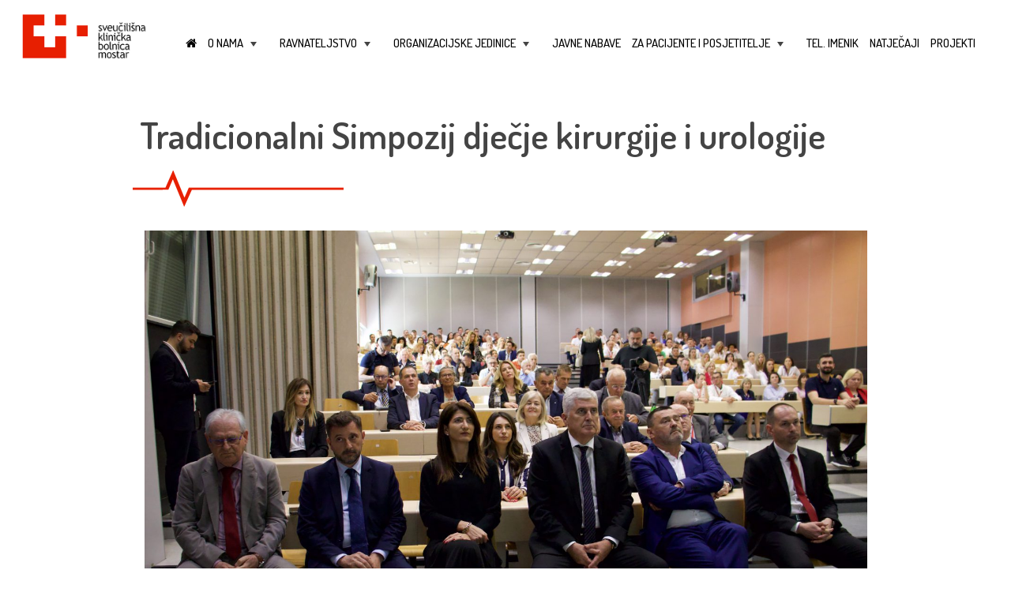

--- FILE ---
content_type: text/html; charset=UTF-8
request_url: https://www.skbm.ba/2024/05/24/tradicionalni-simpozij-djecje-kirurgije-i-urologije/
body_size: 14668
content:
<!DOCTYPE html>
<html lang="hr">
<head>
<meta charset="UTF-8">
<meta name="viewport" content="width=device-width, initial-scale=1">
<link rel="profile" href="https://gmpg.org/xfn/11">

<link rel="stylesheet" href="https://maxcdn.bootstrapcdn.com/font-awesome/4.7.0/css/font-awesome.min.css">

<title> Tradicionalni Simpozij dječje kirurgije i urologije &#8211; Sveučilišna klinička bolnica Mostar</title>
<meta name='robots' content='max-image-preview:large' />
	<style>img:is([sizes="auto" i], [sizes^="auto," i]) { contain-intrinsic-size: 3000px 1500px }</style>
	<link rel='dns-prefetch' href='//ajax.googleapis.com' />
<link rel="alternate" type="application/rss+xml" title="Sveučilišna klinička bolnica Mostar &raquo; Kanal" href="https://www.skbm.ba/feed/" />
<link rel="alternate" type="application/rss+xml" title="Sveučilišna klinička bolnica Mostar &raquo; Kanal komentara" href="https://www.skbm.ba/comments/feed/" />
<script type="text/javascript">
/* <![CDATA[ */
window._wpemojiSettings = {"baseUrl":"https:\/\/s.w.org\/images\/core\/emoji\/16.0.1\/72x72\/","ext":".png","svgUrl":"https:\/\/s.w.org\/images\/core\/emoji\/16.0.1\/svg\/","svgExt":".svg","source":{"concatemoji":"https:\/\/www.skbm.ba\/wp-includes\/js\/wp-emoji-release.min.js?ver=6.8.3"}};
/*! This file is auto-generated */
!function(s,n){var o,i,e;function c(e){try{var t={supportTests:e,timestamp:(new Date).valueOf()};sessionStorage.setItem(o,JSON.stringify(t))}catch(e){}}function p(e,t,n){e.clearRect(0,0,e.canvas.width,e.canvas.height),e.fillText(t,0,0);var t=new Uint32Array(e.getImageData(0,0,e.canvas.width,e.canvas.height).data),a=(e.clearRect(0,0,e.canvas.width,e.canvas.height),e.fillText(n,0,0),new Uint32Array(e.getImageData(0,0,e.canvas.width,e.canvas.height).data));return t.every(function(e,t){return e===a[t]})}function u(e,t){e.clearRect(0,0,e.canvas.width,e.canvas.height),e.fillText(t,0,0);for(var n=e.getImageData(16,16,1,1),a=0;a<n.data.length;a++)if(0!==n.data[a])return!1;return!0}function f(e,t,n,a){switch(t){case"flag":return n(e,"\ud83c\udff3\ufe0f\u200d\u26a7\ufe0f","\ud83c\udff3\ufe0f\u200b\u26a7\ufe0f")?!1:!n(e,"\ud83c\udde8\ud83c\uddf6","\ud83c\udde8\u200b\ud83c\uddf6")&&!n(e,"\ud83c\udff4\udb40\udc67\udb40\udc62\udb40\udc65\udb40\udc6e\udb40\udc67\udb40\udc7f","\ud83c\udff4\u200b\udb40\udc67\u200b\udb40\udc62\u200b\udb40\udc65\u200b\udb40\udc6e\u200b\udb40\udc67\u200b\udb40\udc7f");case"emoji":return!a(e,"\ud83e\udedf")}return!1}function g(e,t,n,a){var r="undefined"!=typeof WorkerGlobalScope&&self instanceof WorkerGlobalScope?new OffscreenCanvas(300,150):s.createElement("canvas"),o=r.getContext("2d",{willReadFrequently:!0}),i=(o.textBaseline="top",o.font="600 32px Arial",{});return e.forEach(function(e){i[e]=t(o,e,n,a)}),i}function t(e){var t=s.createElement("script");t.src=e,t.defer=!0,s.head.appendChild(t)}"undefined"!=typeof Promise&&(o="wpEmojiSettingsSupports",i=["flag","emoji"],n.supports={everything:!0,everythingExceptFlag:!0},e=new Promise(function(e){s.addEventListener("DOMContentLoaded",e,{once:!0})}),new Promise(function(t){var n=function(){try{var e=JSON.parse(sessionStorage.getItem(o));if("object"==typeof e&&"number"==typeof e.timestamp&&(new Date).valueOf()<e.timestamp+604800&&"object"==typeof e.supportTests)return e.supportTests}catch(e){}return null}();if(!n){if("undefined"!=typeof Worker&&"undefined"!=typeof OffscreenCanvas&&"undefined"!=typeof URL&&URL.createObjectURL&&"undefined"!=typeof Blob)try{var e="postMessage("+g.toString()+"("+[JSON.stringify(i),f.toString(),p.toString(),u.toString()].join(",")+"));",a=new Blob([e],{type:"text/javascript"}),r=new Worker(URL.createObjectURL(a),{name:"wpTestEmojiSupports"});return void(r.onmessage=function(e){c(n=e.data),r.terminate(),t(n)})}catch(e){}c(n=g(i,f,p,u))}t(n)}).then(function(e){for(var t in e)n.supports[t]=e[t],n.supports.everything=n.supports.everything&&n.supports[t],"flag"!==t&&(n.supports.everythingExceptFlag=n.supports.everythingExceptFlag&&n.supports[t]);n.supports.everythingExceptFlag=n.supports.everythingExceptFlag&&!n.supports.flag,n.DOMReady=!1,n.readyCallback=function(){n.DOMReady=!0}}).then(function(){return e}).then(function(){var e;n.supports.everything||(n.readyCallback(),(e=n.source||{}).concatemoji?t(e.concatemoji):e.wpemoji&&e.twemoji&&(t(e.twemoji),t(e.wpemoji)))}))}((window,document),window._wpemojiSettings);
/* ]]> */
</script>
<style id='wp-emoji-styles-inline-css' type='text/css'>

	img.wp-smiley, img.emoji {
		display: inline !important;
		border: none !important;
		box-shadow: none !important;
		height: 1em !important;
		width: 1em !important;
		margin: 0 0.07em !important;
		vertical-align: -0.1em !important;
		background: none !important;
		padding: 0 !important;
	}
</style>
<link rel='stylesheet' id='wp-block-library-css' href='https://www.skbm.ba/wp-includes/css/dist/block-library/style.min.css?ver=6.8.3' type='text/css' media='all' />
<style id='classic-theme-styles-inline-css' type='text/css'>
/*! This file is auto-generated */
.wp-block-button__link{color:#fff;background-color:#32373c;border-radius:9999px;box-shadow:none;text-decoration:none;padding:calc(.667em + 2px) calc(1.333em + 2px);font-size:1.125em}.wp-block-file__button{background:#32373c;color:#fff;text-decoration:none}
</style>
<style id='fooevents-calendar-fooevents-calendar-shortcode-style-inline-css' type='text/css'>
/*!********************************************************************************************************************************************************************************************************************************************************************!*\
  !*** css ./node_modules/css-loader/dist/cjs.js??ruleSet[1].rules[4].use[1]!./node_modules/postcss-loader/dist/cjs.js??ruleSet[1].rules[4].use[2]!./node_modules/sass-loader/dist/cjs.js??ruleSet[1].rules[4].use[3]!./src/fooevents-calendar-shortcode/style.scss ***!
  \********************************************************************************************************************************************************************************************************************************************************************/
/**
 * The following styles get applied both on the front of your site
 * and in the editor.
 *
 * Replace them with your own styles or remove the file completely.
 */
.fooevents-calendar-block {
  width: 100%;
}

/*# sourceMappingURL=style-index.css.map*/
</style>
<style id='global-styles-inline-css' type='text/css'>
:root{--wp--preset--aspect-ratio--square: 1;--wp--preset--aspect-ratio--4-3: 4/3;--wp--preset--aspect-ratio--3-4: 3/4;--wp--preset--aspect-ratio--3-2: 3/2;--wp--preset--aspect-ratio--2-3: 2/3;--wp--preset--aspect-ratio--16-9: 16/9;--wp--preset--aspect-ratio--9-16: 9/16;--wp--preset--color--black: #000000;--wp--preset--color--cyan-bluish-gray: #abb8c3;--wp--preset--color--white: #ffffff;--wp--preset--color--pale-pink: #f78da7;--wp--preset--color--vivid-red: #cf2e2e;--wp--preset--color--luminous-vivid-orange: #ff6900;--wp--preset--color--luminous-vivid-amber: #fcb900;--wp--preset--color--light-green-cyan: #7bdcb5;--wp--preset--color--vivid-green-cyan: #00d084;--wp--preset--color--pale-cyan-blue: #8ed1fc;--wp--preset--color--vivid-cyan-blue: #0693e3;--wp--preset--color--vivid-purple: #9b51e0;--wp--preset--gradient--vivid-cyan-blue-to-vivid-purple: linear-gradient(135deg,rgba(6,147,227,1) 0%,rgb(155,81,224) 100%);--wp--preset--gradient--light-green-cyan-to-vivid-green-cyan: linear-gradient(135deg,rgb(122,220,180) 0%,rgb(0,208,130) 100%);--wp--preset--gradient--luminous-vivid-amber-to-luminous-vivid-orange: linear-gradient(135deg,rgba(252,185,0,1) 0%,rgba(255,105,0,1) 100%);--wp--preset--gradient--luminous-vivid-orange-to-vivid-red: linear-gradient(135deg,rgba(255,105,0,1) 0%,rgb(207,46,46) 100%);--wp--preset--gradient--very-light-gray-to-cyan-bluish-gray: linear-gradient(135deg,rgb(238,238,238) 0%,rgb(169,184,195) 100%);--wp--preset--gradient--cool-to-warm-spectrum: linear-gradient(135deg,rgb(74,234,220) 0%,rgb(151,120,209) 20%,rgb(207,42,186) 40%,rgb(238,44,130) 60%,rgb(251,105,98) 80%,rgb(254,248,76) 100%);--wp--preset--gradient--blush-light-purple: linear-gradient(135deg,rgb(255,206,236) 0%,rgb(152,150,240) 100%);--wp--preset--gradient--blush-bordeaux: linear-gradient(135deg,rgb(254,205,165) 0%,rgb(254,45,45) 50%,rgb(107,0,62) 100%);--wp--preset--gradient--luminous-dusk: linear-gradient(135deg,rgb(255,203,112) 0%,rgb(199,81,192) 50%,rgb(65,88,208) 100%);--wp--preset--gradient--pale-ocean: linear-gradient(135deg,rgb(255,245,203) 0%,rgb(182,227,212) 50%,rgb(51,167,181) 100%);--wp--preset--gradient--electric-grass: linear-gradient(135deg,rgb(202,248,128) 0%,rgb(113,206,126) 100%);--wp--preset--gradient--midnight: linear-gradient(135deg,rgb(2,3,129) 0%,rgb(40,116,252) 100%);--wp--preset--font-size--small: 13px;--wp--preset--font-size--medium: 20px;--wp--preset--font-size--large: 36px;--wp--preset--font-size--x-large: 42px;--wp--preset--spacing--20: 0.44rem;--wp--preset--spacing--30: 0.67rem;--wp--preset--spacing--40: 1rem;--wp--preset--spacing--50: 1.5rem;--wp--preset--spacing--60: 2.25rem;--wp--preset--spacing--70: 3.38rem;--wp--preset--spacing--80: 5.06rem;--wp--preset--shadow--natural: 6px 6px 9px rgba(0, 0, 0, 0.2);--wp--preset--shadow--deep: 12px 12px 50px rgba(0, 0, 0, 0.4);--wp--preset--shadow--sharp: 6px 6px 0px rgba(0, 0, 0, 0.2);--wp--preset--shadow--outlined: 6px 6px 0px -3px rgba(255, 255, 255, 1), 6px 6px rgba(0, 0, 0, 1);--wp--preset--shadow--crisp: 6px 6px 0px rgba(0, 0, 0, 1);}:where(.is-layout-flex){gap: 0.5em;}:where(.is-layout-grid){gap: 0.5em;}body .is-layout-flex{display: flex;}.is-layout-flex{flex-wrap: wrap;align-items: center;}.is-layout-flex > :is(*, div){margin: 0;}body .is-layout-grid{display: grid;}.is-layout-grid > :is(*, div){margin: 0;}:where(.wp-block-columns.is-layout-flex){gap: 2em;}:where(.wp-block-columns.is-layout-grid){gap: 2em;}:where(.wp-block-post-template.is-layout-flex){gap: 1.25em;}:where(.wp-block-post-template.is-layout-grid){gap: 1.25em;}.has-black-color{color: var(--wp--preset--color--black) !important;}.has-cyan-bluish-gray-color{color: var(--wp--preset--color--cyan-bluish-gray) !important;}.has-white-color{color: var(--wp--preset--color--white) !important;}.has-pale-pink-color{color: var(--wp--preset--color--pale-pink) !important;}.has-vivid-red-color{color: var(--wp--preset--color--vivid-red) !important;}.has-luminous-vivid-orange-color{color: var(--wp--preset--color--luminous-vivid-orange) !important;}.has-luminous-vivid-amber-color{color: var(--wp--preset--color--luminous-vivid-amber) !important;}.has-light-green-cyan-color{color: var(--wp--preset--color--light-green-cyan) !important;}.has-vivid-green-cyan-color{color: var(--wp--preset--color--vivid-green-cyan) !important;}.has-pale-cyan-blue-color{color: var(--wp--preset--color--pale-cyan-blue) !important;}.has-vivid-cyan-blue-color{color: var(--wp--preset--color--vivid-cyan-blue) !important;}.has-vivid-purple-color{color: var(--wp--preset--color--vivid-purple) !important;}.has-black-background-color{background-color: var(--wp--preset--color--black) !important;}.has-cyan-bluish-gray-background-color{background-color: var(--wp--preset--color--cyan-bluish-gray) !important;}.has-white-background-color{background-color: var(--wp--preset--color--white) !important;}.has-pale-pink-background-color{background-color: var(--wp--preset--color--pale-pink) !important;}.has-vivid-red-background-color{background-color: var(--wp--preset--color--vivid-red) !important;}.has-luminous-vivid-orange-background-color{background-color: var(--wp--preset--color--luminous-vivid-orange) !important;}.has-luminous-vivid-amber-background-color{background-color: var(--wp--preset--color--luminous-vivid-amber) !important;}.has-light-green-cyan-background-color{background-color: var(--wp--preset--color--light-green-cyan) !important;}.has-vivid-green-cyan-background-color{background-color: var(--wp--preset--color--vivid-green-cyan) !important;}.has-pale-cyan-blue-background-color{background-color: var(--wp--preset--color--pale-cyan-blue) !important;}.has-vivid-cyan-blue-background-color{background-color: var(--wp--preset--color--vivid-cyan-blue) !important;}.has-vivid-purple-background-color{background-color: var(--wp--preset--color--vivid-purple) !important;}.has-black-border-color{border-color: var(--wp--preset--color--black) !important;}.has-cyan-bluish-gray-border-color{border-color: var(--wp--preset--color--cyan-bluish-gray) !important;}.has-white-border-color{border-color: var(--wp--preset--color--white) !important;}.has-pale-pink-border-color{border-color: var(--wp--preset--color--pale-pink) !important;}.has-vivid-red-border-color{border-color: var(--wp--preset--color--vivid-red) !important;}.has-luminous-vivid-orange-border-color{border-color: var(--wp--preset--color--luminous-vivid-orange) !important;}.has-luminous-vivid-amber-border-color{border-color: var(--wp--preset--color--luminous-vivid-amber) !important;}.has-light-green-cyan-border-color{border-color: var(--wp--preset--color--light-green-cyan) !important;}.has-vivid-green-cyan-border-color{border-color: var(--wp--preset--color--vivid-green-cyan) !important;}.has-pale-cyan-blue-border-color{border-color: var(--wp--preset--color--pale-cyan-blue) !important;}.has-vivid-cyan-blue-border-color{border-color: var(--wp--preset--color--vivid-cyan-blue) !important;}.has-vivid-purple-border-color{border-color: var(--wp--preset--color--vivid-purple) !important;}.has-vivid-cyan-blue-to-vivid-purple-gradient-background{background: var(--wp--preset--gradient--vivid-cyan-blue-to-vivid-purple) !important;}.has-light-green-cyan-to-vivid-green-cyan-gradient-background{background: var(--wp--preset--gradient--light-green-cyan-to-vivid-green-cyan) !important;}.has-luminous-vivid-amber-to-luminous-vivid-orange-gradient-background{background: var(--wp--preset--gradient--luminous-vivid-amber-to-luminous-vivid-orange) !important;}.has-luminous-vivid-orange-to-vivid-red-gradient-background{background: var(--wp--preset--gradient--luminous-vivid-orange-to-vivid-red) !important;}.has-very-light-gray-to-cyan-bluish-gray-gradient-background{background: var(--wp--preset--gradient--very-light-gray-to-cyan-bluish-gray) !important;}.has-cool-to-warm-spectrum-gradient-background{background: var(--wp--preset--gradient--cool-to-warm-spectrum) !important;}.has-blush-light-purple-gradient-background{background: var(--wp--preset--gradient--blush-light-purple) !important;}.has-blush-bordeaux-gradient-background{background: var(--wp--preset--gradient--blush-bordeaux) !important;}.has-luminous-dusk-gradient-background{background: var(--wp--preset--gradient--luminous-dusk) !important;}.has-pale-ocean-gradient-background{background: var(--wp--preset--gradient--pale-ocean) !important;}.has-electric-grass-gradient-background{background: var(--wp--preset--gradient--electric-grass) !important;}.has-midnight-gradient-background{background: var(--wp--preset--gradient--midnight) !important;}.has-small-font-size{font-size: var(--wp--preset--font-size--small) !important;}.has-medium-font-size{font-size: var(--wp--preset--font-size--medium) !important;}.has-large-font-size{font-size: var(--wp--preset--font-size--large) !important;}.has-x-large-font-size{font-size: var(--wp--preset--font-size--x-large) !important;}
:where(.wp-block-post-template.is-layout-flex){gap: 1.25em;}:where(.wp-block-post-template.is-layout-grid){gap: 1.25em;}
:where(.wp-block-columns.is-layout-flex){gap: 2em;}:where(.wp-block-columns.is-layout-grid){gap: 2em;}
:root :where(.wp-block-pullquote){font-size: 1.5em;line-height: 1.6;}
</style>
<link rel='stylesheet' id='contact-form-7-css' href='https://www.skbm.ba/wp-content/plugins/contact-form-7/includes/css/styles.css?ver=6.1.3' type='text/css' media='all' />
<link rel='stylesheet' id='crp-public-css' href='https://www.skbm.ba/wp-content/plugins/custom-related-posts/dist/public.css?ver=1.8.0' type='text/css' media='all' />
<link rel='stylesheet' id='fooevents-calendar-full-callendar-style-css' href='https://www.skbm.ba/wp-content/plugins/fooevents-calendar/css/fullcalendar.css?ver=1.0.0' type='text/css' media='all' />
<link rel='stylesheet' id='fooevents-calendar-full-callendar-print-style-css' href='https://www.skbm.ba/wp-content/plugins/fooevents-calendar/css/fullcalendar.print.css?ver=1.0.0' type='text/css' media='print' />
<link rel='stylesheet' id='fooevents-calendar-full-callendar-styles-css' href='https://www.skbm.ba/wp-content/plugins/fooevents-calendar/css/style.css?ver=1.0.1' type='text/css' media='all' />
<link rel='stylesheet' id='w4w-style-css' href='https://www.skbm.ba/wp-content/themes/w4w/style.css?ver=6.8.3' type='text/css' media='all' />
<link rel='stylesheet' id='bootstrap-css' href='https://www.skbm.ba/wp-content/themes/w4w/css/bootstrap.min.css?ver=6.8.3' type='text/css' media='all' />
<link rel='stylesheet' id='slider-pro-css' href='https://www.skbm.ba/wp-content/themes/w4w/css/slider-pro.min.css?ver=6.8.3' type='text/css' media='all' />
<link rel='stylesheet' id='slider-pro-examples-css' href='https://www.skbm.ba/wp-content/themes/w4w/css/examples.css?ver=6.8.3' type='text/css' media='all' />
<link rel='stylesheet' id='main-css-css' href='https://www.skbm.ba/wp-content/themes/w4w/css/main.css?ver=6.8.3' type='text/css' media='all' />
<script type="text/javascript" src="https://ajax.googleapis.com/ajax/libs/jquery/1.11.3/jquery.min.js?ver=1.11.3" id="jquery-js"></script>
<script type="text/javascript" src="https://www.skbm.ba/wp-content/plugins/fooevents-calendar/js/moment.js?ver=2.29.3" id="fooevents-calendar-moment-js"></script>
<script type="text/javascript" src="https://www.skbm.ba/wp-content/plugins/fooevents-calendar/js/fullcalendar.min.js?ver=1.0.0" id="fooevents-calendar-full-callendar-js"></script>
<script type="text/javascript" src="https://www.skbm.ba/wp-content/plugins/fooevents-calendar/js/locale-all.js?ver=1.0.0" id="fooevents-calendar-full-callendar-locale-js"></script>
<link rel="https://api.w.org/" href="https://www.skbm.ba/wp-json/" /><link rel="alternate" title="JSON" type="application/json" href="https://www.skbm.ba/wp-json/wp/v2/posts/9022" /><link rel="EditURI" type="application/rsd+xml" title="RSD" href="https://www.skbm.ba/xmlrpc.php?rsd" />
<meta name="generator" content="WordPress 6.8.3" />
<link rel="canonical" href="https://www.skbm.ba/2024/05/24/tradicionalni-simpozij-djecje-kirurgije-i-urologije/" />
<link rel='shortlink' href='https://www.skbm.ba/?p=9022' />
<link rel="alternate" title="oEmbed (JSON)" type="application/json+oembed" href="https://www.skbm.ba/wp-json/oembed/1.0/embed?url=https%3A%2F%2Fwww.skbm.ba%2F2024%2F05%2F24%2Ftradicionalni-simpozij-djecje-kirurgije-i-urologije%2F" />
<link rel="alternate" title="oEmbed (XML)" type="text/xml+oembed" href="https://www.skbm.ba/wp-json/oembed/1.0/embed?url=https%3A%2F%2Fwww.skbm.ba%2F2024%2F05%2F24%2Ftradicionalni-simpozij-djecje-kirurgije-i-urologije%2F&#038;format=xml" />
<style type="text/css">.recentcomments a{display:inline !important;padding:0 !important;margin:0 !important;}</style></head>

<body data-rsssl=1 class="wp-singular post-template-default single single-post postid-9022 single-format-standard wp-theme-w4w">
<!-- <div style="position: fixed; right: 0; z-index:10000; margin-top:5px;"><a class="btn3" href="koronavirus">NOVO: Koronavirus</a></div>-->
<div id="page" class="site">
	<header id="masthead" role="banner">
        <div class="container-fluid">
            <div class="row">
                <div class="col-md-2 col-sm-4 col-xs-12 logo1" style="z-index: 1 !important; position:relative;">
                    <a href="https://www.skbm.ba/" title="Sveučilišna klinička bolnica Mostar" rel="home"><img lass="logo1" src="https://www.skbm.ba/wp-content/themes/w4w/img/logo1.png" width="200" height="10" alt="Logo SKB Mostar"></a>
                </div>
                <div class="col-md-10 col-xs-12 col-xs-12" style="z-index: 999 !important; position:relative;">
                    <nav id="site-navigation" role="navigation">
                    	<!-- Mobile menu toggle button (hamburger/x icon) -->
                       	<input id="main-menu-state" type="checkbox" />
                       	<label class="main-menu-btn" for="main-menu-state">
                        	<span class="main-menu-btn-icon"></span> Toggle main menu visibility
	                    </label>
    	                <ul id="main-menu" class="sm sm-mint collapsed"><li id="menu-item-5" class="menu-item menu-item-type-custom menu-item-object-custom menu-item-home menu-item-5"><a href="https://www.skbm.ba"><i class="fa fa-home"></i></a></li>
<li id="menu-item-145" class="menu-item menu-item-type-custom menu-item-object-custom menu-item-has-children menu-item-145"><a href="#">O nama</a>
<ul class="sub-menu">
	<li id="menu-item-36" class="menu-item menu-item-type-post_type menu-item-object-page menu-item-36"><a href="https://www.skbm.ba/o-nama/osnovne-informacije/">Osnovne informacije</a></li>
	<li id="menu-item-6174" class="menu-item menu-item-type-post_type menu-item-object-page menu-item-6174"><a href="https://www.skbm.ba/o-nama/misija-vizija-i-vrijednosti/">Misija, vizija i vrijednosti</a></li>
	<li id="menu-item-35" class="menu-item menu-item-type-post_type menu-item-object-page menu-item-35"><a href="https://www.skbm.ba/o-nama/nekad-i-sad/">Nekad i sad</a></li>
	<li id="menu-item-144" class="menu-item menu-item-type-post_type menu-item-object-page menu-item-144"><a href="https://www.skbm.ba/o-nama/povijesni-razvoj-zdravstva-u-hercegovini/">Povijesni razvoj zdravstva u Hercegovini</a></li>
</ul>
</li>
<li id="menu-item-173" class="menu-item menu-item-type-custom menu-item-object-custom menu-item-has-children menu-item-173"><a href="#">Ravnateljstvo</a>
<ul class="sub-menu">
	<li id="menu-item-101" class="menu-item menu-item-type-post_type menu-item-object-page menu-item-101"><a href="https://www.skbm.ba/ravnateljstvo/ured-ravnatelja/">Ured ravnatelja</a></li>
	<li id="menu-item-1793" class="menu-item menu-item-type-post_type menu-item-object-page menu-item-1793"><a href="https://www.skbm.ba/ravnateljstvo/upravni-organi/">Upravni organi</a></li>
	<li id="menu-item-3064" class="menu-item menu-item-type-post_type menu-item-object-page menu-item-3064"><a href="https://www.skbm.ba/osnovni-dokumenti/">Osnovni dokumenti</a></li>
</ul>
</li>
<li id="menu-item-22" class="menu-item menu-item-type-post_type menu-item-object-page menu-item-has-children menu-item-22"><a href="https://www.skbm.ba/organizacijske-jedinice/">Organizacijske jedinice</a>
<ul class="sub-menu">
	<li id="menu-item-672" class="menu-item menu-item-type-post_type menu-item-object-page menu-item-672"><a href="https://www.skbm.ba/organizacijske-jedinice/667-2/">Centralna recepcija</a></li>
	<li id="menu-item-673" class="menu-item menu-item-type-post_type menu-item-object-page menu-item-673"><a href="https://www.skbm.ba/organizacijske-jedinice/ambulante-poliklinicke-djelatnosti/">Ambulante – polikliničke djelatnosti</a></li>
	<li id="menu-item-222" class="menu-item menu-item-type-custom menu-item-object-custom menu-item-has-children menu-item-222"><a href="#">Klinike</a>
	<ul class="sub-menu">
		<li id="menu-item-224" class="menu-item menu-item-type-post_type menu-item-object-page menu-item-224"><a href="https://www.skbm.ba/organizacijske-jedinice/klinika-za-unutarnje-bolesti-s-centrom-za-dijalizu/">Klinika za unutarnje bolesti sa centrom za dijalizu</a></li>
		<li id="menu-item-223" class="menu-item menu-item-type-post_type menu-item-object-page menu-item-223"><a href="https://www.skbm.ba/organizacijske-jedinice/klinika-za-kirurgiju/">Klinika za kirurgiju</a></li>
		<li id="menu-item-1830" class="menu-item menu-item-type-post_type menu-item-object-page menu-item-1830"><a href="https://www.skbm.ba/organizacijske-jedinice/klinika-za-neurokirurgiju/">Klinika za neurokirurgiju</a></li>
		<li id="menu-item-227" class="menu-item menu-item-type-post_type menu-item-object-page menu-item-227"><a href="https://www.skbm.ba/organizacijske-jedinice/klinika-za-neurologiju/">Klinika za neurologiju</a></li>
		<li id="menu-item-333" class="menu-item menu-item-type-post_type menu-item-object-page menu-item-333"><a href="https://www.skbm.ba/organizacijske-jedinice/klinika-za-ortopediju/">Klinika za ortopediju</a></li>
		<li id="menu-item-407" class="menu-item menu-item-type-post_type menu-item-object-page menu-item-407"><a href="https://www.skbm.ba/organizacijske-jedinice/odjel-za-anestezijureanimacijui-intezivno-lijecenje/">Klinika za anesteziologiju, reanimatologiju, intenzivno liječenje i terapiju boli</a></li>
		<li id="menu-item-332" class="menu-item menu-item-type-post_type menu-item-object-page menu-item-332"><a href="https://www.skbm.ba/organizacijske-jedinice/klinika-za-onkologiju/">Klinika za onkologiju</a></li>
		<li id="menu-item-331" class="menu-item menu-item-type-post_type menu-item-object-page menu-item-331"><a href="https://www.skbm.ba/organizacijske-jedinice/klinika-za-ocne-bolesti/">Klinika za očne bolesti</a></li>
		<li id="menu-item-330" class="menu-item menu-item-type-post_type menu-item-object-page menu-item-330"><a href="https://www.skbm.ba/organizacijske-jedinice/klinika-za-urologiju/">Klinika za urologiju</a></li>
		<li id="menu-item-329" class="menu-item menu-item-type-post_type menu-item-object-page menu-item-329"><a href="https://www.skbm.ba/organizacijske-jedinice/klinika-za-djecje-bolesti/">Klinika za dječje bolesti</a></li>
		<li id="menu-item-391" class="menu-item menu-item-type-post_type menu-item-object-page menu-item-391"><a href="https://www.skbm.ba/organizacijske-jedinice/klinika-za-infektivne-bolesti/">Klinika za infektivne bolesti</a></li>
		<li id="menu-item-390" class="menu-item menu-item-type-post_type menu-item-object-page menu-item-390"><a href="https://www.skbm.ba/organizacijske-jedinice/klinika-za-psihijatriju/">Klinika za psihijatriju</a></li>
		<li id="menu-item-389" class="menu-item menu-item-type-post_type menu-item-object-page menu-item-389"><a href="https://www.skbm.ba/organizacijske-jedinice/klinika-za-kozne-i-spolne-bolesti/">Klinika za kožne i spolne bolesti</a></li>
		<li id="menu-item-388" class="menu-item menu-item-type-post_type menu-item-object-page menu-item-388"><a href="https://www.skbm.ba/organizacijske-jedinice/klinika-za-ginekologiju-i-porodnistvo/">Klinika za ginekologiju i porodništvo</a></li>
		<li id="menu-item-387" class="menu-item menu-item-type-post_type menu-item-object-page menu-item-387"><a href="https://www.skbm.ba/organizacijske-jedinice/klinika-za-orl-i-mfk/">Klinika za otorinolaringologiju</a></li>
		<li id="menu-item-386" class="menu-item menu-item-type-post_type menu-item-object-page menu-item-386"><a href="https://www.skbm.ba/organizacijske-jedinice/klinika-za-fizikalnu-medicinu-i-rehabilitaciju/">Klinika za fizikalnu medicinu i rehabilitaciju</a></li>
	</ul>
</li>
	<li id="menu-item-541" class="menu-item menu-item-type-custom menu-item-object-custom menu-item-has-children menu-item-541"><a href="#">Odjeli</a>
	<ul class="sub-menu">
		<li id="menu-item-408" class="menu-item menu-item-type-post_type menu-item-object-page menu-item-408"><a href="https://www.skbm.ba/organizacijske-jedinice/odjel-za-plucne-bolesti-i-tbc/">Odjel za plućne bolesti i TBC</a></li>
		<li id="menu-item-505" class="menu-item menu-item-type-post_type menu-item-object-page menu-item-505"><a href="https://www.skbm.ba/organizacijske-jedinice/centar-za-medicinsku-fiziku-i-zastitu-od-zracenja/">Odjel za medicinsku fiziku i zaštitu od zračenja</a></li>
		<li id="menu-item-516" class="menu-item menu-item-type-post_type menu-item-object-page menu-item-516"><a href="https://www.skbm.ba/organizacijske-jedinice/centar-za-klinicku-farmakologiju/">Odjel za kliničku farmakologiju</a></li>
	</ul>
</li>
	<li id="menu-item-542" class="menu-item menu-item-type-custom menu-item-object-custom menu-item-has-children menu-item-542"><a href="#">Zavodi</a>
	<ul class="sub-menu">
		<li id="menu-item-411" class="menu-item menu-item-type-post_type menu-item-object-page menu-item-411"><a href="https://www.skbm.ba/organizacijske-jedinice/klinicki-zavod-za-radiologiju/">Klinički zavod za radiologiju</a></li>
		<li id="menu-item-415" class="menu-item menu-item-type-post_type menu-item-object-page menu-item-415"><a href="https://www.skbm.ba/organizacijske-jedinice/zavod-za-patologiju-citologiju-i-sudsku-medicinu/">Klinički zavod za patologiju, citologiju i sudsku medicinu</a></li>
		<li id="menu-item-420" class="menu-item menu-item-type-post_type menu-item-object-page menu-item-420"><a href="https://www.skbm.ba/organizacijske-jedinice/zavod-za-nuklearnu-medicinu/">Zavod za nuklearnu medicinu</a></li>
		<li id="menu-item-426" class="menu-item menu-item-type-post_type menu-item-object-page menu-item-426"><a href="https://www.skbm.ba/organizacijske-jedinice/zavod-za-labaratorijsku-dijagnostiku/">Zavod za laboratorijsku dijagnostiku</a></li>
		<li id="menu-item-430" class="menu-item menu-item-type-post_type menu-item-object-page menu-item-430"><a href="https://www.skbm.ba/organizacijske-jedinice/zavod-za-mikrobiologiju-i-molekularnu-dijagnostiku/">Zavod za mikrobiologiju i molekularnu dijagnostiku</a></li>
	</ul>
</li>
	<li id="menu-item-543" class="menu-item menu-item-type-custom menu-item-object-custom menu-item-has-children menu-item-543"><a href="#">Službe</a>
	<ul class="sub-menu">
		<li id="menu-item-433" class="menu-item menu-item-type-post_type menu-item-object-page menu-item-433"><a href="https://www.skbm.ba/organizacijske-jedinice/sluzba-centralne-sterilizacije/">Služba centralne sterilizacije</a></li>
		<li id="menu-item-444" class="menu-item menu-item-type-post_type menu-item-object-page menu-item-444"><a href="https://www.skbm.ba/organizacijske-jedinice/sluzba-za-medicinsku-opskrbu/">Bolnička ljekarna</a></li>
		<li id="menu-item-443" class="menu-item menu-item-type-post_type menu-item-object-page menu-item-443"><a href="https://www.skbm.ba/organizacijske-jedinice/sluzba-za-tehnicke-djelatnosti/">Služba za tehničke djelatnosti</a></li>
		<li id="menu-item-454" class="menu-item menu-item-type-post_type menu-item-object-page menu-item-454"><a href="https://www.skbm.ba/organizacijske-jedinice/sluzba-za-pravne-i-opce-poslove/">Služba za pravne, kadrovske i opće poslove</a></li>
		<li id="menu-item-461" class="menu-item menu-item-type-post_type menu-item-object-page menu-item-461"><a href="https://www.skbm.ba/organizacijske-jedinice/sluzba-za-gospodarsko-financijske-poslove/">Služba za ekonomsko financijske poslove</a></li>
		<li id="menu-item-460" class="menu-item menu-item-type-post_type menu-item-object-page menu-item-460"><a href="https://www.skbm.ba/organizacijske-jedinice/sluzba-za-prehranu-bolesnika/">Služba za prehranu bolesnika</a></li>
		<li id="menu-item-531" class="menu-item menu-item-type-post_type menu-item-object-page menu-item-531"><a href="https://www.skbm.ba/organizacijske-jedinice/sluzba-zastite/">Služba zaštite</a></li>
		<li id="menu-item-512" class="menu-item menu-item-type-post_type menu-item-object-page menu-item-512"><a href="https://www.skbm.ba/organizacijske-jedinice/centar-za-informatiku/">Služba za informatiku</a></li>
	</ul>
</li>
	<li id="menu-item-544" class="menu-item menu-item-type-custom menu-item-object-custom menu-item-has-children menu-item-544"><a href="#">Centri</a>
	<ul class="sub-menu">
		<li id="menu-item-495" class="menu-item menu-item-type-post_type menu-item-object-page menu-item-495"><a href="https://www.skbm.ba/organizacijske-jedinice/centar-za-urgentnu-medicinu-i-hitne-prijeme/">Centar za urgentnu medicinu i hitni prijam</a></li>
		<li id="menu-item-513" class="menu-item menu-item-type-post_type menu-item-object-page menu-item-513"><a href="https://www.skbm.ba/organizacijske-jedinice/transfuzijski-centar/">Transfuzijski centar</a></li>
	</ul>
</li>
	<li id="menu-item-545" class="menu-item menu-item-type-custom menu-item-object-custom menu-item-has-children menu-item-545"><a href="#">Uredi</a>
	<ul class="sub-menu">
		<li id="menu-item-519" class="menu-item menu-item-type-post_type menu-item-object-page menu-item-519"><a href="https://www.skbm.ba/organizacijske-jedinice/ured-za-nadzor-i-unaprjedenje-kakvoce/">Ured za nadzor i unaprjeđenje kakvoće</a></li>
		<li id="menu-item-522" class="menu-item menu-item-type-post_type menu-item-object-page menu-item-522"><a href="https://www.skbm.ba/organizacijske-jedinice/ured-za-informiranje-i-odnose-s-javnoscu/">Ured za odnose s javnošću</a></li>
		<li id="menu-item-526" class="menu-item menu-item-type-post_type menu-item-object-page menu-item-526"><a href="https://www.skbm.ba/organizacijske-jedinice/ured-za-unutarnju-reviziju/">Ured za unutarnju reviziju</a></li>
	</ul>
</li>
</ul>
</li>
<li id="menu-item-3050" class="menu-item menu-item-type-post_type menu-item-object-page menu-item-3050"><a href="https://www.skbm.ba/javne-nabave/">Javne nabave</a></li>
<li id="menu-item-654" class="menu-item menu-item-type-custom menu-item-object-custom menu-item-has-children menu-item-654"><a href="#">Za pacijente i posjetitelje</a>
<ul class="sub-menu">
	<li id="menu-item-1812" class="menu-item menu-item-type-post_type menu-item-object-page menu-item-1812"><a href="https://www.skbm.ba/za-pacijente-i-posjetitelje/smjernice/">Smjernice za pacijente</a></li>
	<li id="menu-item-89" class="menu-item menu-item-type-post_type menu-item-object-page menu-item-89"><a href="https://www.skbm.ba/za-pacijente-i-posjetitelje/lokacije/">Lokacije</a></li>
</ul>
</li>
<li id="menu-item-19" class="menu-item menu-item-type-post_type menu-item-object-page menu-item-19"><a href="https://www.skbm.ba/telefonski-imenik/">Tel. imenik</a></li>
<li id="menu-item-5292" class="menu-item menu-item-type-post_type menu-item-object-page menu-item-5292"><a href="https://www.skbm.ba/natjecaji/">Natječaji</a></li>
<li id="menu-item-11550" class="menu-item menu-item-type-taxonomy menu-item-object-category menu-item-11550"><a href="https://www.skbm.ba/category/projekti/">Projekti</a></li>
</ul>                    </nav><!-- #site-navigation -->
                </div>
            </div>
        </div>
	</header><!-- #masthead -->

	<div id="content" class="site-content">

	<div id="primary" class="content-area">
		<main id="main" class="site-main" role="main">

		<style type="text/css">

	@media (max-width: 1200px) {
	    h1 { font-size: 29px; margin-top: 35px; }
	}
	
	@media (min-width: 1201px) {
	    h1 { font-size: 46px; }
	}

</style>

<article class="bg-page" id="post-9022" class="post-9022 post type-post status-publish format-standard has-post-thumbnail hentry category-novosti-i-obavijesti">

    <div class="container" style="margin-bottom:80px; margin-top:10px; min-height:550px;">
    	<div class="row">
            <div class="col-md-10 col-md-push-1">
                 
				<h1 class="entry-title"> Tradicionalni Simpozij dječje kirurgije i urologije</h1>                 

<img style="margin-bottom:30px;" src="https://www.skbm.ba/wp-content/themes/w4w/img/divider.png"/>
			</div>
            <div class="col-md-10 col-md-push-1">
				<div class="row">
                    <div class="col-md-12" style="margin-bottom:0px; padding-bottom:15px; margin-top:0px;">
                        <div class="col-md-12">
                                                         
                                <img width="2560" height="1660" src="https://www.skbm.ba/wp-content/uploads/2024/05/IMG_0244-scaled.jpeg" class=" wp-post-image" alt="" decoding="async" fetchpriority="high" srcset="https://www.skbm.ba/wp-content/uploads/2024/05/IMG_0244-scaled.jpeg 2560w, https://www.skbm.ba/wp-content/uploads/2024/05/IMG_0244-600x389.jpeg 600w, https://www.skbm.ba/wp-content/uploads/2024/05/IMG_0244-900x584.jpeg 900w, https://www.skbm.ba/wp-content/uploads/2024/05/IMG_0244-768x498.jpeg 768w, https://www.skbm.ba/wp-content/uploads/2024/05/IMG_0244-1536x996.jpeg 1536w, https://www.skbm.ba/wp-content/uploads/2024/05/IMG_0244-2048x1328.jpeg 2048w" sizes="(max-width: 2560px) 100vw, 2560px" />                                                    </div>
                        <div class="col-md-12" style="margin-left:0px;">
                            <div style="font-size:17px; margin-top:15px; margin-bottom:8px; font-weight:bold;">24. svibnja 2024.</div>
                            <div style="line-height: 1.56em;">
<p>XIX. Simpozij iz dječje kirurgije i urologije s međunarodnim sudjelovanjem svečano je otvoren 23. svibnja 2024. godine u amfiteatru Medicinskoga fakulteta Sveučilišta u Mostaru. Organizatori Simpozija su &nbsp;Odjel za dječju kirurgiju Sveučilišne kliničke bolnice Mostar, Medicinski fakultet Sveučilišta u Mostaru i Liječnička komora HNŽ.</p>



<p>Već 19. put zaredom Simpozij je okupio vrhunske svjetske stručnjake. Došli su gosti iz Kanade, Njemačke, Švicarske, Italije, Turske, Hrvatske, Srbije, Sjeverne Makedonije te naravno iz svih kliničkih centara u Bosni i Hercegovini. Na dvodnevnom programu izvest će se 14 složenih operacija.</p>



<figure class="wp-block-image size-large"><img decoding="async" width="900" height="600" src="https://www.skbm.ba/wp-content/uploads/2024/05/IMG_0241-900x600.jpeg" alt="" class="wp-image-9024" srcset="https://www.skbm.ba/wp-content/uploads/2024/05/IMG_0241-900x600.jpeg 900w, https://www.skbm.ba/wp-content/uploads/2024/05/IMG_0241-600x400.jpeg 600w, https://www.skbm.ba/wp-content/uploads/2024/05/IMG_0241-300x200.jpeg 300w, https://www.skbm.ba/wp-content/uploads/2024/05/IMG_0241-768x512.jpeg 768w, https://www.skbm.ba/wp-content/uploads/2024/05/IMG_0241-1536x1024.jpeg 1536w, https://www.skbm.ba/wp-content/uploads/2024/05/IMG_0241-2048x1365.jpeg 2048w" sizes="(max-width: 900px) 100vw, 900px" /></figure>



<p>Uvodni govor održao je ravnatelj SKB Mostar prof. dr. sc. Ante Kvesić koji je također i predsjednik Organizacijskog odbora. Pozdravljajući sve nazočne istaknuo je ponos zbog vrhunskih operacija koje se izvode u Mostaru. &#8220;Svake godine na ovim simpozijima izvodimo oko 15 najzahtjevnijih operacija, zbog kojih su djeca ranije morala odlaziti u druge zemlje. Sada ih obavljamo ovdje u Mostaru, bez ikakvih formalnosti i uputnica“, naglasio je ravnatelj Kvesić.</p>



<p>Pozdravni govor je uz prof. Kvesića također održao i prof. dr. sc. Ivan Ćavar dekan Medicinskoga fakulteta Sveučilišta u Mostaru. &#8221;Ujedno je ovo prilika da mladi liječnici, u prvom redu specijalizanti dječje kirurgije i urologije nauče nešto novo i upotpune nova znanja u području ovih oblasti. Također je ovo prilika da upoznaju uživo vrhunske liječnike iz svijeta i steknu nova prijateljstva&#8221;, rekao je dekan Ćavar.</p>



<p>Gradonačelnik Mario Kordić u svom govoru je istaknuo kako je Grad Mostar ponosan na ovaj simpozij i kako Mostar predstavlja centar u BiH kad je zdravstvo u pitanju. Dr. Kordić je ujedno poželio svim sudionicima uspješan rad te svim gostima dobrodošlicu u Mostar.</p>



<figure class="wp-block-image size-large"><img decoding="async" width="900" height="600" src="https://www.skbm.ba/wp-content/uploads/2024/05/IMG_0251-900x600.jpeg" alt="" class="wp-image-9025" srcset="https://www.skbm.ba/wp-content/uploads/2024/05/IMG_0251-900x600.jpeg 900w, https://www.skbm.ba/wp-content/uploads/2024/05/IMG_0251-600x400.jpeg 600w, https://www.skbm.ba/wp-content/uploads/2024/05/IMG_0251-300x200.jpeg 300w, https://www.skbm.ba/wp-content/uploads/2024/05/IMG_0251-768x512.jpeg 768w, https://www.skbm.ba/wp-content/uploads/2024/05/IMG_0251-1536x1024.jpeg 1536w, https://www.skbm.ba/wp-content/uploads/2024/05/IMG_0251-2048x1365.jpeg 2048w" sizes="(max-width: 900px) 100vw, 900px" /></figure>



<p>„Ministarstvo zdravstva i cijelokupna Vlada će prepoznavati i prepoznaje ovakve skupove i pomaže ove skupove koliko je njena mogućnost. Ja obećajem da ću i ubuduće dok budem ministar i dalje podržavati ovo što mi radimo kao liječnici“, rekao je ministar zdravstva, rada i socijalne skrbi HNŽ Milenko Bevanda.</p>



<p>Svečanosti Simpozija pridonio je predsjednik HNS BiH, prof. dr.sc. Dragan Čović: „Nakon prethodnog susreta veselili smo se novoj zgradi Pedijatrije, a za neki budući simpozij očekivat ćemo i druge, nove sadržaje ovdje. To je ono što nam treba, najznačajnija aktivnost koju danas možemo ponuditi svim žiteljima Bosne i Hercegovine, upravo je razina na koju je zdravstvo izraslo“,&nbsp; ponosno je izjavio dr. Čović i proglasio Simpozij otvorenim.</p>



<figure class="wp-block-image size-large"><img loading="lazy" decoding="async" width="900" height="600" src="https://www.skbm.ba/wp-content/uploads/2024/05/IMG_0250-900x600.jpeg" alt="" class="wp-image-9026" srcset="https://www.skbm.ba/wp-content/uploads/2024/05/IMG_0250-900x600.jpeg 900w, https://www.skbm.ba/wp-content/uploads/2024/05/IMG_0250-600x400.jpeg 600w, https://www.skbm.ba/wp-content/uploads/2024/05/IMG_0250-300x200.jpeg 300w, https://www.skbm.ba/wp-content/uploads/2024/05/IMG_0250-768x512.jpeg 768w, https://www.skbm.ba/wp-content/uploads/2024/05/IMG_0250-1536x1024.jpeg 1536w, https://www.skbm.ba/wp-content/uploads/2024/05/IMG_0250-2048x1365.jpeg 2048w" sizes="auto, (max-width: 900px) 100vw, 900px" /></figure>



<figure class="wp-block-image size-large"><img loading="lazy" decoding="async" width="900" height="600" src="https://www.skbm.ba/wp-content/uploads/2024/05/DSC00744-900x600.jpg" alt="" class="wp-image-9027" srcset="https://www.skbm.ba/wp-content/uploads/2024/05/DSC00744-900x600.jpg 900w, https://www.skbm.ba/wp-content/uploads/2024/05/DSC00744-600x400.jpg 600w, https://www.skbm.ba/wp-content/uploads/2024/05/DSC00744-300x200.jpg 300w, https://www.skbm.ba/wp-content/uploads/2024/05/DSC00744-768x512.jpg 768w, https://www.skbm.ba/wp-content/uploads/2024/05/DSC00744-1536x1025.jpg 1536w, https://www.skbm.ba/wp-content/uploads/2024/05/DSC00744-2048x1366.jpg 2048w" sizes="auto, (max-width: 900px) 100vw, 900px" /></figure>
</div>
                             
                        </div>
                    </div>
                </div>
                			</div>
		</div>
    </div>

</article><!-- #post-## -->
		</main><!-- #main -->
	</div><!-- #primary -->


	</div><!-- #content -->

	<footer id="colophon" class="site-footer" role="contentinfo">
		
        <section id="footer1">     
		  <div class="container-fluid" style="color:#ffffff; font-size:17px; background-color:#040404; padding-top:50px; padding-bottom:70px;">
                <div class="container">
                    <div class="row"> 
                        <div class="col-md-4">
                            <h2 style="color:#e71f01;">SKBM INFO</h2>
							<p>Žiro račun KM: 5550000008152286 Nova Banka<br />
							   Žiro račun KM: 3381002200717786 UniCredit Banka<br />
							   Žiro račun KM: 1610200010990004 Raiffeisen Bank<br />
							   Devizni račun: UniCredit Bank Mostar<br />
							   IBANRN: BA393380604800029328<br />
							   SWIFT: UNCRBA22XXX<br />
							   ID BROJ: 4227224680006<br />
                            </p>                                                        
            			</div>
						<div class="col-md-4">
                            <h2 style="color:#e71f01;">NAŠI PARTNERI</h2>
							<p><a class="a1" href="http://www.fedzzo.com.ba" target="_blank">Zavod zdravstvenog osiguranja i reosiguranja FBiH</a><br />
							   <a class="a1" href="https://www.zzo.ba" target="_blank">Zavod zdravstvenog osiguranja HNŽ</a><br />
  							   <a class="a1" href="https://www.zzozzh.com" target="_blank">Zavod zdravstvenog osiguranja ZHŽ</a><br />
  							   <a class="a1" href="http://www.zzo-ksbsbk.com.ba" target="_blank">Zavod zdravstvenog osiguranja SBŽ</a><br />
  							   <a class="a1" href="http://www.zzohbz.ba" target="_blank">Zavod zdravstvenog osiguranja HBŽ</a><br />
                             </p>
                             <p><a class="a1" href="korisne-poveznice">Korisne poveznice...</a></p>
                        </div>                        
						<div class="col-md-4">
                            <h2><img src="https://www.skbm.ba/wp-content/themes/w4w/img/logo-footer.png" alt="Logo skbm.ba"></h2>
                            <p>Copyright © Sveučilišna klinička bolnica Mostar<br />
							   All rights reserved / Sva prava zadržana<br />
                               Ulica Kralja Tvrtka bb, 88000 Mostar<br />
                               Centrala: +387 36 336 000<br />
                               Telefax: +387 36 322 712<br />
                               E-mail: ravnateljstvo@skbm.ba<br />                               
                            </p>
							<p><a class="a1" href="http://www.mariva.net" target="_blank">Web by MARIVA.NET Internet Solutions</a></p>
                        </div>
					</div>
			    </div>
			</div>
		</section>
	</footer><!-- #colophon -->
</div><!-- #page -->



	<script type="text/javascript">
    $(document).ready(function() {
          $("#owl1").owlCarousel({
              autoPlay: 3000, //Set AutoPlay to 3 seconds
              items : 2,
			  margin:15,
			  responsive : {
			  	350 : { items : 1  }, // from zero to 480 screen width 4 items
			  	480 : { items : 2  }, // from zero to 480 screen width 4 items
				768 : { items : 3  }, // from 480 screen widthto 768 6 items
				1199 : { items : 3 }, // from 768 screen width to 1200 8 items
				1540 : { items : 4   // from 768 screen width to 1200 8 items				
				}
    		  },
			  loop: true,
			  dots: false,
 			  nav: true,
			  navText: ["<img src='https://www.skbm.ba/wp-content/themes/w4w/img/i-prev-home.gif'>","<img src='https://www.skbm.ba/wp-content/themes/w4w/img/i-next-home.gif'>"],
          });
		  $("#owl2").owlCarousel({
              autoPlay: 3000, //Set AutoPlay to 3 seconds
              items : 2,
			  margin:25,
			  responsive : {
			  	350 : { items : 2  }, // from zero to 480 screen width 4 items
			  	480 : { items : 3  }, // from zero to 480 screen width 4 items
				768 : { items : 4  }, // from 480 screen widthto 768 6 items
				1199 : { items : 7   // from 768 screen width to 1200 8 items
				}
    		  },
			  loop: true,
			  dots: false,
 			  nav: false,
			  navText: ["<img src='https://www.skbm.ba/wp-content/themes/w4w/img/i-prev-home.png'>","<img src='https://www.skbm.ba/wp-content/themes/w4w/img/i-next-home.png'>"],
          });

        });

    </script>    
    
	<script type="text/javascript"> 
    $(document).ready(function() {
    
    $('.gallery').magnificPopup({
        type: 'image',
        closeOnContentClick: true,
        delegate: 'a',
        gallery:{enabled:true},
        image: {
        verticalFit: true
        }
        
    });
	
	$('.wp-block-gallery').magnificPopup({
        type: 'image',
        closeOnContentClick: true,
        delegate: 'a',
        gallery:{enabled:true},
        image: {
        verticalFit: true
        }
        
    });
    
    $('.popup').magnificPopup({
        type: 'image',
        closeOnContentClick: true,
        delegate: 'a',
        gallery:{enabled:true},
        image: {
        verticalFit: true
        }
        
    });
    
    });
    
    $("#id_a").capslide({caption_color : '#FFFFFF', caption_bgcolor : '#000000', overlay_bgcolor : '#000000', border : '', showcaption : false});
    
    </script>

	<script>
    $(document).ready(function() {
      
        $('.thumbnails').magnificPopup({
        type: 'image',
        closeOnContentClick: true,
        delegate: 'a',
        gallery:{enabled:true},
        image: {
            verticalFit: true
        }
              
        });
      
    });
    </script>


    <script type="text/javascript">
            $(function() {
                $('#main-menu').smartmenus({
                    subMenusSubOffsetX: 6,
                    subMenusSubOffsetY: -8,
					markCurrentItem: true,
					markCurrentTree: true
                });
            });
			
			$(function() {
			  var $mainMenuState = $('#main-menu-state');
			  if ($mainMenuState.length) {
				// animate mobile menu
				$mainMenuState.change(function(e) {
				  var $menu = $('#main-menu');
				  if (this.checked) {
					$menu.hide().slideDown(250, function() { $menu.css('display', ''); });
				  } else {
					$menu.show().slideUp(250, function() { $menu.css('display', ''); });
				  }
				});
				// hide mobile menu beforeunload
				$(window).bind('beforeunload unload', function() {
				  if ($mainMenuState[0].checked) {
					$mainMenuState[0].click();
				  }
				});
			  }
			});
			
			jQuery(function() {
				jQuery("#menu-main-menu").addClass('sm sm-mint');
			});
			
	</script>

<script type="speculationrules">
{"prefetch":[{"source":"document","where":{"and":[{"href_matches":"\/*"},{"not":{"href_matches":["\/wp-*.php","\/wp-admin\/*","\/wp-content\/uploads\/*","\/wp-content\/*","\/wp-content\/plugins\/*","\/wp-content\/themes\/w4w\/*","\/*\\?(.+)"]}},{"not":{"selector_matches":"a[rel~=\"nofollow\"]"}},{"not":{"selector_matches":".no-prefetch, .no-prefetch a"}}]},"eagerness":"conservative"}]}
</script>
<script type="text/javascript" src="https://www.skbm.ba/wp-includes/js/dist/hooks.min.js?ver=4d63a3d491d11ffd8ac6" id="wp-hooks-js"></script>
<script type="text/javascript" src="https://www.skbm.ba/wp-includes/js/dist/i18n.min.js?ver=5e580eb46a90c2b997e6" id="wp-i18n-js"></script>
<script type="text/javascript" id="wp-i18n-js-after">
/* <![CDATA[ */
wp.i18n.setLocaleData( { 'text direction\u0004ltr': [ 'ltr' ] } );
/* ]]> */
</script>
<script type="text/javascript" src="https://www.skbm.ba/wp-content/plugins/contact-form-7/includes/swv/js/index.js?ver=6.1.3" id="swv-js"></script>
<script type="text/javascript" id="contact-form-7-js-translations">
/* <![CDATA[ */
( function( domain, translations ) {
	var localeData = translations.locale_data[ domain ] || translations.locale_data.messages;
	localeData[""].domain = domain;
	wp.i18n.setLocaleData( localeData, domain );
} )( "contact-form-7", {"translation-revision-date":"2025-11-02 07:46:43+0000","generator":"GlotPress\/4.0.3","domain":"messages","locale_data":{"messages":{"":{"domain":"messages","plural-forms":"nplurals=3; plural=(n % 10 == 1 && n % 100 != 11) ? 0 : ((n % 10 >= 2 && n % 10 <= 4 && (n % 100 < 12 || n % 100 > 14)) ? 1 : 2);","lang":"hr"},"This contact form is placed in the wrong place.":["Ovaj obrazac za kontaktiranje postavljen je na krivo mjesto."],"Error:":["Gre\u0161ka:"]}},"comment":{"reference":"includes\/js\/index.js"}} );
/* ]]> */
</script>
<script type="text/javascript" id="contact-form-7-js-before">
/* <![CDATA[ */
var wpcf7 = {
    "api": {
        "root": "https:\/\/www.skbm.ba\/wp-json\/",
        "namespace": "contact-form-7\/v1"
    }
};
/* ]]> */
</script>
<script type="text/javascript" src="https://www.skbm.ba/wp-content/plugins/contact-form-7/includes/js/index.js?ver=6.1.3" id="contact-form-7-js"></script>
<script type="text/javascript" src="https://www.skbm.ba/wp-content/themes/w4w/js/navigation.js?ver=20151215" id="w4w-navigation-js"></script>
<script type="text/javascript" src="https://www.skbm.ba/wp-content/themes/w4w/js/skip-link-focus-fix.js?ver=20151215" id="w4w-skip-link-focus-fix-js"></script>
<script type="text/javascript" src="https://www.skbm.ba/wp-content/themes/w4w/js/bootstrap.min.js?ver=6.8.3" id="bootstrap-js"></script>
<script type="text/javascript" src="https://www.skbm.ba/wp-content/themes/w4w/js/owl.carousel.min.js?ver=6.8.3" id="owl-js"></script>
<script type="text/javascript" src="https://www.skbm.ba/wp-content/themes/w4w/js/jquery.magnific-popup.js?ver=6.8.3" id="magnific-popup-js"></script>
<script type="text/javascript" src="https://www.skbm.ba/wp-content/themes/w4w/js/jquery.smartmenus.min.js?ver=6.8.3" id="smartmenus-js"></script>
<script type="text/javascript" src="https://www.skbm.ba/wp-content/themes/w4w/js/jquery.sliderPro.js?ver=6.8.3" id="sliderPro-js"></script>
<script type="text/javascript" src="https://www.skbm.ba/wp-content/themes/w4w/js/main.js?ver=6.8.3" id="main-js-js"></script>

</body>
</html>

--- FILE ---
content_type: text/css
request_url: https://www.skbm.ba/wp-content/themes/w4w/css/examples.css?ver=6.8.3
body_size: 417
content:
.slider-pro {
    font-family: 'Dosis', sans-serif;
}

@media (max-width: 1200px) {
.sp-buttons {
	display:none;
}
}
 @media (min-width: 1201px) {
.sp-buttons {
    position: relative;
    width: 100%;
    text-align: center;
    margin:-90px 0 30px 0; /* Add */

}
}

.sp-button {
    width: 20px;
    height: 20px;
    background-color: #ffffff;
    border: 0px solid #ffffff; 
    border-radius: 0%;
    margin: 6px;
    display: inline-block;
    -moz-box-sizing: border-box;
    -webkit-box-sizing: border-box;
    box-sizing: border-box;
    cursor: pointer;
}

.sp-selected-button {
    background-color: #e71f01;
}

.slider-pro h1.sp-layer {
    font-size: 72px;
    line-height: 1.6;
    margin: 0;
    font-weight: 700;
    color: #ffffff;
    text-shadow: 1px 2px 3px rgba(0, 0, 0, 0.75);
}

.slider-pro p.sp-layer {
    font-size: 34px;
    line-height: 1.6;
    margin: 0;
    color: #ffffff;
    text-shadow: 1px 1px 2px rgba(0, 0, 0, 0.9);
}
@media (max-width: 1200px) {
	#example1 .hide-medium-screen {
		display: none;
	}
}

@media (min-width: 1201px) {
	#example1 .hide-large-screen {
		display: none;
	}
}


